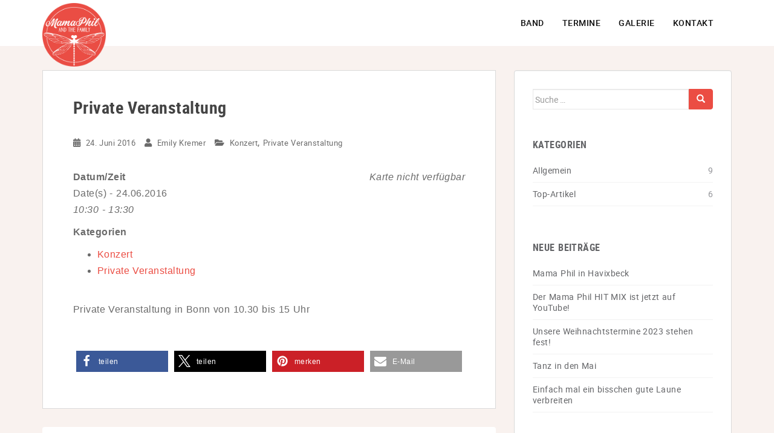

--- FILE ---
content_type: text/html; charset=UTF-8
request_url: https://mama-phil.de/events/private-veranstaltung/
body_size: 13416
content:
<!doctype html>
<!--[if !IE]>
<html class="no-js non-ie" lang="de"> <![endif]-->
<!--[if IE 7 ]>
<html class="no-js ie7" lang="de"> <![endif]-->
<!--[if IE 8 ]>
<html class="no-js ie8" lang="de"> <![endif]-->
<!--[if IE 9 ]>
<html class="no-js ie9" lang="de"> <![endif]-->
<!--[if gt IE 9]><!-->
<html class="no-js" lang="de"> <!--<![endif]-->
<head>
<meta charset="UTF-8">
<meta name="viewport" content="width=device-width, initial-scale=1">
<meta name="theme-color" content="">
<link rel="profile" href="http://gmpg.org/xfn/11">

<link rel="dns-prefetch" href="//cdn.hu-manity.co" />
		<!-- Cookie Compliance -->
		<script type="text/javascript">var huOptions = {"appID":"mama-philde-4956fa3","currentLanguage":"de","blocking":true,"globalCookie":false,"isAdmin":false,"privacyConsent":true,"forms":[],"customProviders":[],"customPatterns":[{"Pattern":"gstatic.com\/recaptcha","CookieID":"376a2cad-e4b0-be11-70f5-d546443d85a0","IsCustom":true,"CategoryID":2,"ProviderID":3,"PatternType":"script","PatternFormat":"URL"},{"Pattern":"https:\/\/www.gstatic.com\/recaptcha\/releases\/tNAc29ZZrpcOCErva2nr4BS9\/recaptcha__de.js","CookieID":"24129421-2a38-2e94-a7c5-4353db1836ad","IsCustom":true,"CategoryID":2,"ProviderID":3,"PatternType":"script","PatternFormat":"URL"},{"Pattern":"https:\/\/www.google.com\/recaptcha\/api.js","CookieID":"a99c07aa-021e-82e1-cac5-a4c24cb71708","IsCustom":true,"CategoryID":2,"ProviderID":3,"PatternType":"script","PatternFormat":"URL"},{"Pattern":"https:\/\/www.google.com\/recaptcha\/api2\/anchor","CookieID":"c87ba4ad-f7d0-a9bd-e78b-19b0ab714976","IsCustom":true,"CategoryID":2,"ProviderID":3,"PatternType":"script","PatternFormat":"URL"},{"Pattern":"gstatic.com","CookieID":"7073ddb0-0199-01f8-3675-d68ff1917f8c","IsCustom":true,"CategoryID":2,"ProviderID":3,"PatternType":"script","PatternFormat":"URL"},{"Pattern":"google.com\/recaptcha","CookieID":"6ea33935-23ac-372c-7308-647c3ad402d4","IsCustom":true,"CategoryID":2,"ProviderID":3,"PatternType":"script","PatternFormat":"URL"}]};</script>
		<script type="text/javascript" src="https://cdn.hu-manity.co/hu-banner.min.js"></script><meta name='robots' content='index, follow, max-image-preview:large, max-snippet:-1, max-video-preview:-1' />
	<style>img:is([sizes="auto" i], [sizes^="auto," i]) { contain-intrinsic-size: 3000px 1500px }</style>
	
	<!-- This site is optimized with the Yoast SEO plugin v26.7 - https://yoast.com/wordpress/plugins/seo/ -->
	<title>Private Veranstaltung - Mama Phil and the Family</title>
	<link rel="canonical" href="https://mama-phil.de/events/private-veranstaltung/" />
	<meta property="og:locale" content="de_DE" />
	<meta property="og:type" content="article" />
	<meta property="og:title" content="Private Veranstaltung - Mama Phil and the Family" />
	<meta property="og:description" content="24.06.2016 @ 10:30 - 13:30 - Private Veranstaltung in Bonn von 10.30 bis 15 Uhr" />
	<meta property="og:url" content="https://mama-phil.de/events/private-veranstaltung/" />
	<meta property="og:site_name" content="Mama Phil and the Family" />
	<meta property="article:publisher" content="https://www.facebook.com/mamaphilband/" />
	<meta property="article:modified_time" content="2016-05-30T19:41:41+00:00" />
	<meta name="twitter:card" content="summary_large_image" />
	<script type="application/ld+json" class="yoast-schema-graph">{"@context":"https://schema.org","@graph":[{"@type":"WebPage","@id":"https://mama-phil.de/events/private-veranstaltung/","url":"https://mama-phil.de/events/private-veranstaltung/","name":"Private Veranstaltung - Mama Phil and the Family","isPartOf":{"@id":"https://mama-phil.de/#website"},"datePublished":"2016-05-30T19:37:35+00:00","dateModified":"2016-05-30T19:41:41+00:00","breadcrumb":{"@id":"https://mama-phil.de/events/private-veranstaltung/#breadcrumb"},"inLanguage":"de","potentialAction":[{"@type":"ReadAction","target":["https://mama-phil.de/events/private-veranstaltung/"]}]},{"@type":"BreadcrumbList","@id":"https://mama-phil.de/events/private-veranstaltung/#breadcrumb","itemListElement":[{"@type":"ListItem","position":1,"name":"Startseite","item":"https://mama-phil.de/"},{"@type":"ListItem","position":2,"name":"Veranstaltungen","item":"https://mama-phil.de/termine/"},{"@type":"ListItem","position":3,"name":"Private Veranstaltung"}]},{"@type":"WebSite","@id":"https://mama-phil.de/#website","url":"https://mama-phil.de/","name":"Mama Phil and the Family","description":"Music","publisher":{"@id":"https://mama-phil.de/#organization"},"potentialAction":[{"@type":"SearchAction","target":{"@type":"EntryPoint","urlTemplate":"https://mama-phil.de/?s={search_term_string}"},"query-input":{"@type":"PropertyValueSpecification","valueRequired":true,"valueName":"search_term_string"}}],"inLanguage":"de"},{"@type":"Organization","@id":"https://mama-phil.de/#organization","name":"Mama Phil and the Family","url":"https://mama-phil.de/","logo":{"@type":"ImageObject","inLanguage":"de","@id":"https://mama-phil.de/#/schema/logo/image/","url":"https://mama-phil.de/wp-content/uploads/2018/06/mpatf_logo.png","contentUrl":"https://mama-phil.de/wp-content/uploads/2018/06/mpatf_logo.png","width":500,"height":500,"caption":"Mama Phil and the Family"},"image":{"@id":"https://mama-phil.de/#/schema/logo/image/"},"sameAs":["https://www.facebook.com/mamaphilband/","https://www.instagram.com/mama_phil_and_the_family/","https://www.youtube.com/channel/UCUF3tOLg6dyImDeIiK-6E6g"]}]}</script>
	<!-- / Yoast SEO plugin. -->


<link rel="alternate" type="application/rss+xml" title="Mama Phil and the Family &raquo; Feed" href="https://mama-phil.de/feed/" />
<link rel="alternate" type="application/rss+xml" title="Mama Phil and the Family &raquo; Kommentar-Feed" href="https://mama-phil.de/comments/feed/" />
<link rel="alternate" type="application/rss+xml" title="Mama Phil and the Family &raquo; Private Veranstaltung-Kommentar-Feed" href="https://mama-phil.de/events/private-veranstaltung/feed/" />
<script type="text/javascript">
/* <![CDATA[ */
window._wpemojiSettings = {"baseUrl":"https:\/\/s.w.org\/images\/core\/emoji\/15.0.3\/72x72\/","ext":".png","svgUrl":"https:\/\/s.w.org\/images\/core\/emoji\/15.0.3\/svg\/","svgExt":".svg","source":{"concatemoji":"https:\/\/mama-phil.de\/wp-includes\/js\/wp-emoji-release.min.js?ver=86ec35d61e7992c063b2ea98fc6f556b"}};
/*! This file is auto-generated */
!function(i,n){var o,s,e;function c(e){try{var t={supportTests:e,timestamp:(new Date).valueOf()};sessionStorage.setItem(o,JSON.stringify(t))}catch(e){}}function p(e,t,n){e.clearRect(0,0,e.canvas.width,e.canvas.height),e.fillText(t,0,0);var t=new Uint32Array(e.getImageData(0,0,e.canvas.width,e.canvas.height).data),r=(e.clearRect(0,0,e.canvas.width,e.canvas.height),e.fillText(n,0,0),new Uint32Array(e.getImageData(0,0,e.canvas.width,e.canvas.height).data));return t.every(function(e,t){return e===r[t]})}function u(e,t,n){switch(t){case"flag":return n(e,"\ud83c\udff3\ufe0f\u200d\u26a7\ufe0f","\ud83c\udff3\ufe0f\u200b\u26a7\ufe0f")?!1:!n(e,"\ud83c\uddfa\ud83c\uddf3","\ud83c\uddfa\u200b\ud83c\uddf3")&&!n(e,"\ud83c\udff4\udb40\udc67\udb40\udc62\udb40\udc65\udb40\udc6e\udb40\udc67\udb40\udc7f","\ud83c\udff4\u200b\udb40\udc67\u200b\udb40\udc62\u200b\udb40\udc65\u200b\udb40\udc6e\u200b\udb40\udc67\u200b\udb40\udc7f");case"emoji":return!n(e,"\ud83d\udc26\u200d\u2b1b","\ud83d\udc26\u200b\u2b1b")}return!1}function f(e,t,n){var r="undefined"!=typeof WorkerGlobalScope&&self instanceof WorkerGlobalScope?new OffscreenCanvas(300,150):i.createElement("canvas"),a=r.getContext("2d",{willReadFrequently:!0}),o=(a.textBaseline="top",a.font="600 32px Arial",{});return e.forEach(function(e){o[e]=t(a,e,n)}),o}function t(e){var t=i.createElement("script");t.src=e,t.defer=!0,i.head.appendChild(t)}"undefined"!=typeof Promise&&(o="wpEmojiSettingsSupports",s=["flag","emoji"],n.supports={everything:!0,everythingExceptFlag:!0},e=new Promise(function(e){i.addEventListener("DOMContentLoaded",e,{once:!0})}),new Promise(function(t){var n=function(){try{var e=JSON.parse(sessionStorage.getItem(o));if("object"==typeof e&&"number"==typeof e.timestamp&&(new Date).valueOf()<e.timestamp+604800&&"object"==typeof e.supportTests)return e.supportTests}catch(e){}return null}();if(!n){if("undefined"!=typeof Worker&&"undefined"!=typeof OffscreenCanvas&&"undefined"!=typeof URL&&URL.createObjectURL&&"undefined"!=typeof Blob)try{var e="postMessage("+f.toString()+"("+[JSON.stringify(s),u.toString(),p.toString()].join(",")+"));",r=new Blob([e],{type:"text/javascript"}),a=new Worker(URL.createObjectURL(r),{name:"wpTestEmojiSupports"});return void(a.onmessage=function(e){c(n=e.data),a.terminate(),t(n)})}catch(e){}c(n=f(s,u,p))}t(n)}).then(function(e){for(var t in e)n.supports[t]=e[t],n.supports.everything=n.supports.everything&&n.supports[t],"flag"!==t&&(n.supports.everythingExceptFlag=n.supports.everythingExceptFlag&&n.supports[t]);n.supports.everythingExceptFlag=n.supports.everythingExceptFlag&&!n.supports.flag,n.DOMReady=!1,n.readyCallback=function(){n.DOMReady=!0}}).then(function(){return e}).then(function(){var e;n.supports.everything||(n.readyCallback(),(e=n.source||{}).concatemoji?t(e.concatemoji):e.wpemoji&&e.twemoji&&(t(e.twemoji),t(e.wpemoji)))}))}((window,document),window._wpemojiSettings);
/* ]]> */
</script>
<style id='wp-emoji-styles-inline-css' type='text/css'>

	img.wp-smiley, img.emoji {
		display: inline !important;
		border: none !important;
		box-shadow: none !important;
		height: 1em !important;
		width: 1em !important;
		margin: 0 0.07em !important;
		vertical-align: -0.1em !important;
		background: none !important;
		padding: 0 !important;
	}
</style>
<link rel='stylesheet' id='wp-block-library-css' href='https://mama-phil.de/wp-includes/css/dist/block-library/style.min.css?ver=86ec35d61e7992c063b2ea98fc6f556b' type='text/css' media='all' />
<style id='classic-theme-styles-inline-css' type='text/css'>
/*! This file is auto-generated */
.wp-block-button__link{color:#fff;background-color:#32373c;border-radius:9999px;box-shadow:none;text-decoration:none;padding:calc(.667em + 2px) calc(1.333em + 2px);font-size:1.125em}.wp-block-file__button{background:#32373c;color:#fff;text-decoration:none}
</style>
<style id='global-styles-inline-css' type='text/css'>
:root{--wp--preset--aspect-ratio--square: 1;--wp--preset--aspect-ratio--4-3: 4/3;--wp--preset--aspect-ratio--3-4: 3/4;--wp--preset--aspect-ratio--3-2: 3/2;--wp--preset--aspect-ratio--2-3: 2/3;--wp--preset--aspect-ratio--16-9: 16/9;--wp--preset--aspect-ratio--9-16: 9/16;--wp--preset--color--black: #000000;--wp--preset--color--cyan-bluish-gray: #abb8c3;--wp--preset--color--white: #ffffff;--wp--preset--color--pale-pink: #f78da7;--wp--preset--color--vivid-red: #cf2e2e;--wp--preset--color--luminous-vivid-orange: #ff6900;--wp--preset--color--luminous-vivid-amber: #fcb900;--wp--preset--color--light-green-cyan: #7bdcb5;--wp--preset--color--vivid-green-cyan: #00d084;--wp--preset--color--pale-cyan-blue: #8ed1fc;--wp--preset--color--vivid-cyan-blue: #0693e3;--wp--preset--color--vivid-purple: #9b51e0;--wp--preset--gradient--vivid-cyan-blue-to-vivid-purple: linear-gradient(135deg,rgba(6,147,227,1) 0%,rgb(155,81,224) 100%);--wp--preset--gradient--light-green-cyan-to-vivid-green-cyan: linear-gradient(135deg,rgb(122,220,180) 0%,rgb(0,208,130) 100%);--wp--preset--gradient--luminous-vivid-amber-to-luminous-vivid-orange: linear-gradient(135deg,rgba(252,185,0,1) 0%,rgba(255,105,0,1) 100%);--wp--preset--gradient--luminous-vivid-orange-to-vivid-red: linear-gradient(135deg,rgba(255,105,0,1) 0%,rgb(207,46,46) 100%);--wp--preset--gradient--very-light-gray-to-cyan-bluish-gray: linear-gradient(135deg,rgb(238,238,238) 0%,rgb(169,184,195) 100%);--wp--preset--gradient--cool-to-warm-spectrum: linear-gradient(135deg,rgb(74,234,220) 0%,rgb(151,120,209) 20%,rgb(207,42,186) 40%,rgb(238,44,130) 60%,rgb(251,105,98) 80%,rgb(254,248,76) 100%);--wp--preset--gradient--blush-light-purple: linear-gradient(135deg,rgb(255,206,236) 0%,rgb(152,150,240) 100%);--wp--preset--gradient--blush-bordeaux: linear-gradient(135deg,rgb(254,205,165) 0%,rgb(254,45,45) 50%,rgb(107,0,62) 100%);--wp--preset--gradient--luminous-dusk: linear-gradient(135deg,rgb(255,203,112) 0%,rgb(199,81,192) 50%,rgb(65,88,208) 100%);--wp--preset--gradient--pale-ocean: linear-gradient(135deg,rgb(255,245,203) 0%,rgb(182,227,212) 50%,rgb(51,167,181) 100%);--wp--preset--gradient--electric-grass: linear-gradient(135deg,rgb(202,248,128) 0%,rgb(113,206,126) 100%);--wp--preset--gradient--midnight: linear-gradient(135deg,rgb(2,3,129) 0%,rgb(40,116,252) 100%);--wp--preset--font-size--small: 13px;--wp--preset--font-size--medium: 20px;--wp--preset--font-size--large: 36px;--wp--preset--font-size--x-large: 42px;--wp--preset--spacing--20: 0.44rem;--wp--preset--spacing--30: 0.67rem;--wp--preset--spacing--40: 1rem;--wp--preset--spacing--50: 1.5rem;--wp--preset--spacing--60: 2.25rem;--wp--preset--spacing--70: 3.38rem;--wp--preset--spacing--80: 5.06rem;--wp--preset--shadow--natural: 6px 6px 9px rgba(0, 0, 0, 0.2);--wp--preset--shadow--deep: 12px 12px 50px rgba(0, 0, 0, 0.4);--wp--preset--shadow--sharp: 6px 6px 0px rgba(0, 0, 0, 0.2);--wp--preset--shadow--outlined: 6px 6px 0px -3px rgba(255, 255, 255, 1), 6px 6px rgba(0, 0, 0, 1);--wp--preset--shadow--crisp: 6px 6px 0px rgba(0, 0, 0, 1);}:where(.is-layout-flex){gap: 0.5em;}:where(.is-layout-grid){gap: 0.5em;}body .is-layout-flex{display: flex;}.is-layout-flex{flex-wrap: wrap;align-items: center;}.is-layout-flex > :is(*, div){margin: 0;}body .is-layout-grid{display: grid;}.is-layout-grid > :is(*, div){margin: 0;}:where(.wp-block-columns.is-layout-flex){gap: 2em;}:where(.wp-block-columns.is-layout-grid){gap: 2em;}:where(.wp-block-post-template.is-layout-flex){gap: 1.25em;}:where(.wp-block-post-template.is-layout-grid){gap: 1.25em;}.has-black-color{color: var(--wp--preset--color--black) !important;}.has-cyan-bluish-gray-color{color: var(--wp--preset--color--cyan-bluish-gray) !important;}.has-white-color{color: var(--wp--preset--color--white) !important;}.has-pale-pink-color{color: var(--wp--preset--color--pale-pink) !important;}.has-vivid-red-color{color: var(--wp--preset--color--vivid-red) !important;}.has-luminous-vivid-orange-color{color: var(--wp--preset--color--luminous-vivid-orange) !important;}.has-luminous-vivid-amber-color{color: var(--wp--preset--color--luminous-vivid-amber) !important;}.has-light-green-cyan-color{color: var(--wp--preset--color--light-green-cyan) !important;}.has-vivid-green-cyan-color{color: var(--wp--preset--color--vivid-green-cyan) !important;}.has-pale-cyan-blue-color{color: var(--wp--preset--color--pale-cyan-blue) !important;}.has-vivid-cyan-blue-color{color: var(--wp--preset--color--vivid-cyan-blue) !important;}.has-vivid-purple-color{color: var(--wp--preset--color--vivid-purple) !important;}.has-black-background-color{background-color: var(--wp--preset--color--black) !important;}.has-cyan-bluish-gray-background-color{background-color: var(--wp--preset--color--cyan-bluish-gray) !important;}.has-white-background-color{background-color: var(--wp--preset--color--white) !important;}.has-pale-pink-background-color{background-color: var(--wp--preset--color--pale-pink) !important;}.has-vivid-red-background-color{background-color: var(--wp--preset--color--vivid-red) !important;}.has-luminous-vivid-orange-background-color{background-color: var(--wp--preset--color--luminous-vivid-orange) !important;}.has-luminous-vivid-amber-background-color{background-color: var(--wp--preset--color--luminous-vivid-amber) !important;}.has-light-green-cyan-background-color{background-color: var(--wp--preset--color--light-green-cyan) !important;}.has-vivid-green-cyan-background-color{background-color: var(--wp--preset--color--vivid-green-cyan) !important;}.has-pale-cyan-blue-background-color{background-color: var(--wp--preset--color--pale-cyan-blue) !important;}.has-vivid-cyan-blue-background-color{background-color: var(--wp--preset--color--vivid-cyan-blue) !important;}.has-vivid-purple-background-color{background-color: var(--wp--preset--color--vivid-purple) !important;}.has-black-border-color{border-color: var(--wp--preset--color--black) !important;}.has-cyan-bluish-gray-border-color{border-color: var(--wp--preset--color--cyan-bluish-gray) !important;}.has-white-border-color{border-color: var(--wp--preset--color--white) !important;}.has-pale-pink-border-color{border-color: var(--wp--preset--color--pale-pink) !important;}.has-vivid-red-border-color{border-color: var(--wp--preset--color--vivid-red) !important;}.has-luminous-vivid-orange-border-color{border-color: var(--wp--preset--color--luminous-vivid-orange) !important;}.has-luminous-vivid-amber-border-color{border-color: var(--wp--preset--color--luminous-vivid-amber) !important;}.has-light-green-cyan-border-color{border-color: var(--wp--preset--color--light-green-cyan) !important;}.has-vivid-green-cyan-border-color{border-color: var(--wp--preset--color--vivid-green-cyan) !important;}.has-pale-cyan-blue-border-color{border-color: var(--wp--preset--color--pale-cyan-blue) !important;}.has-vivid-cyan-blue-border-color{border-color: var(--wp--preset--color--vivid-cyan-blue) !important;}.has-vivid-purple-border-color{border-color: var(--wp--preset--color--vivid-purple) !important;}.has-vivid-cyan-blue-to-vivid-purple-gradient-background{background: var(--wp--preset--gradient--vivid-cyan-blue-to-vivid-purple) !important;}.has-light-green-cyan-to-vivid-green-cyan-gradient-background{background: var(--wp--preset--gradient--light-green-cyan-to-vivid-green-cyan) !important;}.has-luminous-vivid-amber-to-luminous-vivid-orange-gradient-background{background: var(--wp--preset--gradient--luminous-vivid-amber-to-luminous-vivid-orange) !important;}.has-luminous-vivid-orange-to-vivid-red-gradient-background{background: var(--wp--preset--gradient--luminous-vivid-orange-to-vivid-red) !important;}.has-very-light-gray-to-cyan-bluish-gray-gradient-background{background: var(--wp--preset--gradient--very-light-gray-to-cyan-bluish-gray) !important;}.has-cool-to-warm-spectrum-gradient-background{background: var(--wp--preset--gradient--cool-to-warm-spectrum) !important;}.has-blush-light-purple-gradient-background{background: var(--wp--preset--gradient--blush-light-purple) !important;}.has-blush-bordeaux-gradient-background{background: var(--wp--preset--gradient--blush-bordeaux) !important;}.has-luminous-dusk-gradient-background{background: var(--wp--preset--gradient--luminous-dusk) !important;}.has-pale-ocean-gradient-background{background: var(--wp--preset--gradient--pale-ocean) !important;}.has-electric-grass-gradient-background{background: var(--wp--preset--gradient--electric-grass) !important;}.has-midnight-gradient-background{background: var(--wp--preset--gradient--midnight) !important;}.has-small-font-size{font-size: var(--wp--preset--font-size--small) !important;}.has-medium-font-size{font-size: var(--wp--preset--font-size--medium) !important;}.has-large-font-size{font-size: var(--wp--preset--font-size--large) !important;}.has-x-large-font-size{font-size: var(--wp--preset--font-size--x-large) !important;}
:where(.wp-block-post-template.is-layout-flex){gap: 1.25em;}:where(.wp-block-post-template.is-layout-grid){gap: 1.25em;}
:where(.wp-block-columns.is-layout-flex){gap: 2em;}:where(.wp-block-columns.is-layout-grid){gap: 2em;}
:root :where(.wp-block-pullquote){font-size: 1.5em;line-height: 1.6;}
</style>
<link rel='stylesheet' id='contact-form-7-css' href='https://mama-phil.de/wp-content/plugins/contact-form-7/includes/css/styles.css?ver=6.1.4' type='text/css' media='all' />
<link rel='stylesheet' id='responsive-lightbox-swipebox-css' href='https://mama-phil.de/wp-content/plugins/responsive-lightbox/assets/swipebox/swipebox.min.css?ver=1.5.2' type='text/css' media='all' />
<link rel='stylesheet' id='eeb-css-frontend-css' href='https://mama-phil.de/wp-content/plugins/email-encoder-bundle/assets/css/style.css?ver=54d4eedc552c499c4a8d6b89c23d3df1' type='text/css' media='all' />
<link rel='stylesheet' id='dashicons-css' href='https://mama-phil.de/wp-includes/css/dashicons.min.css?ver=86ec35d61e7992c063b2ea98fc6f556b' type='text/css' media='all' />
<link rel='stylesheet' id='fa-icons-css' href='https://mama-phil.de/wp-content/themes/la-emily/css/all.min.css?ver=5.4.1.' type='text/css' media='all' />
<link rel='stylesheet' id='sparkling-bootstrap-css' href='https://mama-phil.de/wp-content/themes/sparkling/assets/css/bootstrap.min.css?ver=86ec35d61e7992c063b2ea98fc6f556b' type='text/css' media='all' />
<link rel='stylesheet' id='sparkling-icons-css' href='https://mama-phil.de/wp-content/themes/sparkling/assets/css/fontawesome-all.min.css?ver=5.1.1.' type='text/css' media='all' />
<link rel='stylesheet' id='sparkling-style-css' href='https://mama-phil.de/wp-content/themes/la-emily/style.css?ver=2.4.2' type='text/css' media='all' />
<script type="text/javascript" src="https://mama-phil.de/wp-includes/js/jquery/jquery.min.js?ver=3.7.1" id="jquery-core-js"></script>
<script type="text/javascript" src="https://mama-phil.de/wp-includes/js/jquery/jquery-migrate.min.js?ver=3.4.1" id="jquery-migrate-js"></script>
<script type="text/javascript" id="events-manager-js-extra">
/* <![CDATA[ */
var EM = {"ajaxurl":"https:\/\/mama-phil.de\/wp-admin\/admin-ajax.php","locationajaxurl":"https:\/\/mama-phil.de\/wp-admin\/admin-ajax.php?action=locations_search","firstDay":"1","locale":"de","dateFormat":"yy-mm-dd","ui_css":"https:\/\/mama-phil.de\/wp-content\/plugins\/events-manager\/includes\/css\/jquery-ui\/build.min.css","show24hours":"1","is_ssl":"1","autocomplete_limit":"10","calendar":{"breakpoints":{"small":560,"medium":908,"large":false},"month_format":"M Y"},"phone":"","datepicker":{"format":"d.m.Y","locale":"de"},"search":{"breakpoints":{"small":650,"medium":850,"full":false}},"url":"https:\/\/mama-phil.de\/wp-content\/plugins\/events-manager","assets":{"input.em-uploader":{"js":{"em-uploader":{"url":"https:\/\/mama-phil.de\/wp-content\/plugins\/events-manager\/includes\/js\/em-uploader.js?v=7.2.3.1","event":"em_uploader_ready"}}},".em-event-editor":{"js":{"event-editor":{"url":"https:\/\/mama-phil.de\/wp-content\/plugins\/events-manager\/includes\/js\/events-manager-event-editor.js?v=7.2.3.1","event":"em_event_editor_ready"}},"css":{"event-editor":"https:\/\/mama-phil.de\/wp-content\/plugins\/events-manager\/includes\/css\/events-manager-event-editor.min.css?v=7.2.3.1"}},".em-recurrence-sets, .em-timezone":{"js":{"luxon":{"url":"luxon\/luxon.js?v=7.2.3.1","event":"em_luxon_ready"}}},".em-booking-form, #em-booking-form, .em-booking-recurring, .em-event-booking-form":{"js":{"em-bookings":{"url":"https:\/\/mama-phil.de\/wp-content\/plugins\/events-manager\/includes\/js\/bookingsform.js?v=7.2.3.1","event":"em_booking_form_js_loaded"}}},"#em-opt-archetypes":{"js":{"archetypes":"https:\/\/mama-phil.de\/wp-content\/plugins\/events-manager\/includes\/js\/admin-archetype-editor.js?v=7.2.3.1","archetypes_ms":"https:\/\/mama-phil.de\/wp-content\/plugins\/events-manager\/includes\/js\/admin-archetypes.js?v=7.2.3.1","qs":"qs\/qs.js?v=7.2.3.1"}}},"cached":"1","google_maps_api":"AIzaSyCyzk_jjBXP6sVDsfaUxeRu6c_xEtWgbAE","txt_search":"Suche","txt_searching":"Suche...","txt_loading":"Wird geladen\u00a0\u2026"};
/* ]]> */
</script>
<script type="text/javascript" src="https://mama-phil.de/wp-content/plugins/events-manager/includes/js/events-manager.js?ver=7.2.3.1" id="events-manager-js"></script>
<script type="text/javascript" src="https://mama-phil.de/wp-content/plugins/events-manager/includes/external/flatpickr/l10n/de.js?ver=7.2.3.1" id="em-flatpickr-localization-js"></script>
<script type="text/javascript" src="https://mama-phil.de/wp-content/plugins/responsive-lightbox/assets/infinitescroll/infinite-scroll.pkgd.min.js?ver=4.0.1" id="responsive-lightbox-infinite-scroll-js"></script>
<script type="text/javascript" src="https://mama-phil.de/wp-content/plugins/email-encoder-bundle/assets/js/custom.js?ver=2c542c9989f589cd5318f5cef6a9ecd7" id="eeb-js-frontend-js"></script>
<script type="text/javascript" src="https://mama-phil.de/wp-content/themes/sparkling/assets/js/vendor/bootstrap.min.js?ver=86ec35d61e7992c063b2ea98fc6f556b" id="sparkling-bootstrapjs-js"></script>
<script type="text/javascript" src="https://mama-phil.de/wp-content/themes/sparkling/assets/js/functions.js?ver=20180503" id="sparkling-functions-js"></script>
<link rel="https://api.w.org/" href="https://mama-phil.de/wp-json/" /><link rel='shortlink' href='https://mama-phil.de/?p=211' />
<link rel="alternate" title="oEmbed (JSON)" type="application/json+oembed" href="https://mama-phil.de/wp-json/oembed/1.0/embed?url=https%3A%2F%2Fmama-phil.de%2Fevents%2Fprivate-veranstaltung%2F" />
<link rel="alternate" title="oEmbed (XML)" type="text/xml+oembed" href="https://mama-phil.de/wp-json/oembed/1.0/embed?url=https%3A%2F%2Fmama-phil.de%2Fevents%2Fprivate-veranstaltung%2F&#038;format=xml" />


<!-- WP Links CSS-->
<style type="text/css">
.wp-links-icon { background:url("https://mama-phil.de/wp-content/plugins/wp-links/icons/external-link-grey-dark03.png") no-repeat 100% 50%; padding-right:15px; margin-right: 2px;};
</style>

<style type="text/css">.entry-content {font-family: Helvetica Neue,Helvetica,Arial,sans-serif;}.entry-content {font-size:16px}</style><style type="text/css">.recentcomments a{display:inline !important;padding:0 !important;margin:0 !important;}</style>		<style type="text/css">
				.navbar > .container .navbar-brand {
			color: #dadada;
		}
		</style>
	<link rel="icon" href="https://mama-phil.de/wp-content/uploads/2018/06/cropped-favicon-2-32x32.png" sizes="32x32" />
<link rel="icon" href="https://mama-phil.de/wp-content/uploads/2018/06/cropped-favicon-2-192x192.png" sizes="192x192" />
<link rel="apple-touch-icon" href="https://mama-phil.de/wp-content/uploads/2018/06/cropped-favicon-2-180x180.png" />
<meta name="msapplication-TileImage" content="https://mama-phil.de/wp-content/uploads/2018/06/cropped-favicon-2-270x270.png" />

</head>

<body class="event-template-default single single-event postid-211 wp-custom-logo cookies-not-set eventseite">
<a class="sr-only sr-only-focusable" href="#content">Skip to main content</a>
<div id="page" class="hfeed site">

	<header id="masthead" class="site-header" role="banner">
		<nav class="navbar navbar-default " role="navigation">
			<div class="container">
				<div class="row">
					<div class="site-navigation-inner col-sm-12">
						<div class="navbar-header">
							<button type="button" class="btn navbar-toggle" data-toggle="collapse" data-target=".navbar-ex1-collapse">
								<span class="sr-only">Toggle navigation</span>
								<span class="icon-bar"></span>
								<span class="icon-bar"></span>
								<span class="icon-bar"></span>
							</button>
	
							<div id="logo">
								<a href="https://mama-phil.de/" class="custom-logo-link" rel="home"><img width="500" height="500" src="https://mama-phil.de/wp-content/uploads/2018/06/mpatf_logo.png" class="custom-logo" alt="Mama Phil and the Family" decoding="async" srcset="https://mama-phil.de/wp-content/uploads/2018/06/mpatf_logo.png 500w, https://mama-phil.de/wp-content/uploads/2018/06/mpatf_logo-150x150.png 150w, https://mama-phil.de/wp-content/uploads/2018/06/mpatf_logo-300x300.png 300w, https://mama-phil.de/wp-content/uploads/2018/06/mpatf_logo-60x60.png 60w" sizes="(max-width: 500px) 100vw, 500px" /></a>							</div>
							<!-- end of #logo -->
						</div>
						<div class="collapse navbar-collapse navbar-ex1-collapse"><ul id="menu-hauptnavigation" class="nav navbar-nav"><li id="menu-item-14" class="menu-item menu-item-type-post_type menu-item-object-page menu-item-has-children menu-item-14 dropdown"><a href="https://mama-phil.de/band/">Band</a><span class="caret sparkling-dropdown"></span>
<ul role="menu" class=" dropdown-menu">
	<li id="menu-item-46" class="menu-item menu-item-type-post_type menu-item-object-page menu-item-46"><a href="https://mama-phil.de/band/emily-kremer/">Gesang</a></li>
	<li id="menu-item-58" class="menu-item menu-item-type-post_type menu-item-object-page menu-item-58"><a href="https://mama-phil.de/band/marius-miebach/">Gitarre</a></li>
	<li id="menu-item-337" class="menu-item menu-item-type-post_type menu-item-object-page menu-item-337"><a href="https://mama-phil.de/band/max-theile/">Bass</a></li>
	<li id="menu-item-338" class="menu-item menu-item-type-post_type menu-item-object-page menu-item-338"><a href="https://mama-phil.de/band/philip-ley/">Saxophon</a></li>
	<li id="menu-item-346" class="menu-item menu-item-type-post_type menu-item-object-page menu-item-346"><a href="https://mama-phil.de/band/felix-miebach/">Schlagzeug</a></li>
</ul>
</li>
<li id="menu-item-119" class="menu-item menu-item-type-post_type menu-item-object-page menu-item-119"><a href="https://mama-phil.de/termine/">Termine</a></li>
<li id="menu-item-15" class="menu-item menu-item-type-post_type menu-item-object-page menu-item-15"><a href="https://mama-phil.de/galerie/">Galerie</a></li>
<li id="menu-item-27" class="menu-item menu-item-type-post_type menu-item-object-page menu-item-27"><a href="https://mama-phil.de/kontakt/">Kontakt</a></li>
</ul></div>					</div>
				</div>
			</div>
		</nav>
		<!-- .site-navigation -->
	</header>
	<!-- #masthead -->

	<div id="content" class="site-content">

		<div class="top-section">
								</div>

		<div class="container main-content-area">
						<div class="row side-pull-left">
				<div class="main-content-inner col-sm-12 col-md-8">

	<div id="primary" class="content-area">
		<main id="main" class="site-main" role="main">

		<article id="post-211" class="post-211 event type-event status-publish hentry event-tags-bonn event-tags-hochzeit event-categories-konzert event-categories-private-veranstaltung">
		<div class="post-inner-content">
		<header class="entry-header page-header">

			<h1 class="entry-title ">Private Veranstaltung</h1>

			<div class="entry-meta">
				<span class="posted-on"><i class="fa fa-calendar-alt"></i> <a href="https://mama-phil.de/events/private-veranstaltung/" rel="bookmark"><time class="entry-date published" datetime="2016-06-24T10:30:00+02:00">24. Juni 2016</time><time class="updated" datetime="2016-05-30T21:41:41+02:00">30. Mai 2016</time></a></span><span class="byline"> <i class="fa fa-user"></i> <span class="author vcard"><a class="url fn n" href="https://mama-phil.de/author/emily_k/">Emily Kremer</a></span></span>
								<span class="cat-links"><i class="fa fa-folder-open"></i>
				 <a href="https://mama-phil.de/events/categories/konzert/" title="Alle Beiträge in Konzert anzeigen" rel="category tag">Konzert</a>, <a href="https://mama-phil.de/events/categories/private-veranstaltung/" title="Alle Beiträge in Private Veranstaltung anzeigen" rel="category tag">Private Veranstaltung</a>				</span>
								
			</div><!-- .entry-meta -->
		</header><!-- .entry-header -->

		<div class="entry-content">
			<div class="em em-view-container" id="em-view-6" data-view="event">
	<div class="em-item em-item-single em-event em-event-single em-event-3 " id="em-event-6" data-view-id="6">
		<div style="float:right; margin:0px 0px 15px 15px;"><i>Karte nicht verfügbar</i></div>
<p>
	<strong>Datum/Zeit</strong><br/>
	Date(s) - 24.06.2016<br /><i>10:30 - 13:30</i>
</p>

<p>
	<strong>Kategorien</strong>
		<ul class="event-categories">
					<li><a href="https://mama-phil.de/events/categories/konzert/">Konzert</a></li>
					<li><a href="https://mama-phil.de/events/categories/private-veranstaltung/">Private Veranstaltung</a></li>
			</ul>
	
</p>
<br style="clear:both" />
<p>Private Veranstaltung in Bonn von 10.30 bis 15 Uhr</p>
<p><div class="shariff shariff-align-flex-start shariff-widget-align-flex-start shariff-buttonstretch" data-services="facebook%7Cpinterest" data-url="https%3A%2F%2Fmama-phil.de%2Fevents%2Fprivate-veranstaltung%2F" data-timestamp="1464644501" data-backendurl="https://mama-phil.de/wp-json/shariff/v1/share_counts?"><ul class="shariff-buttons theme-default orientation-horizontal buttonsize-medium"><li class="shariff-button facebook shariff-nocustomcolor" style="background-color:#4273c8"><a href="https://www.facebook.com/sharer/sharer.php?u=https%3A%2F%2Fmama-phil.de%2Fevents%2Fprivate-veranstaltung%2F" title="Bei Facebook teilen" aria-label="Bei Facebook teilen" role="button" rel="nofollow" class="shariff-link" style="; background-color:#3b5998; color:#fff" target="_blank"><span class="shariff-icon" style=""><svg width="32px" height="20px" xmlns="http://www.w3.org/2000/svg" viewBox="0 0 18 32"><path fill="#3b5998" d="M17.1 0.2v4.7h-2.8q-1.5 0-2.1 0.6t-0.5 1.9v3.4h5.2l-0.7 5.3h-4.5v13.6h-5.5v-13.6h-4.5v-5.3h4.5v-3.9q0-3.3 1.9-5.2t5-1.8q2.6 0 4.1 0.2z"/></svg></span><span class="shariff-text">teilen</span>&nbsp;</a></li><li class="shariff-button twitter shariff-nocustomcolor" style="background-color:#595959"><a href="https://twitter.com/share?url=https%3A%2F%2Fmama-phil.de%2Fevents%2Fprivate-veranstaltung%2F&text=Private%20Veranstaltung" title="Bei X teilen" aria-label="Bei X teilen" role="button" rel="noopener nofollow" class="shariff-link" style="; background-color:#000; color:#fff" target="_blank"><span class="shariff-icon" style=""><svg width="32px" height="20px" xmlns="http://www.w3.org/2000/svg" viewBox="0 0 24 24"><path fill="#000" d="M14.258 10.152L23.176 0h-2.113l-7.747 8.813L7.133 0H0l9.352 13.328L0 23.973h2.113l8.176-9.309 6.531 9.309h7.133zm-2.895 3.293l-.949-1.328L2.875 1.56h3.246l6.086 8.523.945 1.328 7.91 11.078h-3.246zm0 0"/></svg></span><span class="shariff-text">teilen</span>&nbsp;</a></li><li class="shariff-button pinterest shariff-nocustomcolor" style="background-color:#e70f18"><a href="https://www.pinterest.com/pin/create/link/?url=https%3A%2F%2Fmama-phil.de%2Fevents%2Fprivate-veranstaltung%2F&media=https%3A%2F%2Fmama-phil.de%2Fwp-content%2Fplugins%2Fshariff%2Fimages%2FdefaultHint.png&description=Private%20Veranstaltung" title="Bei Pinterest pinnen" aria-label="Bei Pinterest pinnen" role="button" rel="noopener nofollow" class="shariff-link" style="; background-color:#cb2027; color:#fff" target="_blank"><span class="shariff-icon" style=""><svg width="32px" height="20px" xmlns="http://www.w3.org/2000/svg" viewBox="0 0 27 32"><path fill="#cb2027" d="M27.4 16q0 3.7-1.8 6.9t-5 5-6.9 1.9q-2 0-3.9-0.6 1.1-1.7 1.4-2.9 0.2-0.6 1-3.8 0.4 0.7 1.3 1.2t2 0.5q2.1 0 3.8-1.2t2.7-3.4 0.9-4.8q0-2-1.1-3.8t-3.1-2.9-4.5-1.2q-1.9 0-3.5 0.5t-2.8 1.4-2 2-1.2 2.3-0.4 2.4q0 1.9 0.7 3.3t2.1 2q0.5 0.2 0.7-0.4 0-0.1 0.1-0.5t0.2-0.5q0.1-0.4-0.2-0.8-0.9-1.1-0.9-2.7 0-2.7 1.9-4.6t4.9-2q2.7 0 4.2 1.5t1.5 3.8q0 3-1.2 5.2t-3.1 2.1q-1.1 0-1.7-0.8t-0.4-1.9q0.1-0.6 0.5-1.7t0.5-1.8 0.2-1.4q0-0.9-0.5-1.5t-1.4-0.6q-1.1 0-1.9 1t-0.8 2.6q0 1.3 0.4 2.2l-1.8 7.5q-0.3 1.2-0.2 3.2-3.7-1.6-6-5t-2.3-7.6q0-3.7 1.9-6.9t5-5 6.9-1.9 6.9 1.9 5 5 1.8 6.9z"/></svg></span><span class="shariff-text">merken</span>&nbsp;</a></li><li class="shariff-button mailto shariff-nocustomcolor" style="background-color:#a8a8a8"><a href="javascript:;" data-enc-email="?obql=uggcf%3N%2S%2Sznzn-cuvy.qr%2Sriragf%2Scevingr-irenafgnyghat%2S&fhowrpg=Cevingr%20Irenafgnyghat" title="Per E-Mail versenden" aria-label="Per E-Mail versenden" role="button" rel="noopener nofollow" class="shariff-link" style="; background-color:#999; color:#fff" data-wpel-link="ignore"><span class="shariff-icon" style=""><svg width="32px" height="20px" xmlns="http://www.w3.org/2000/svg" viewBox="0 0 32 32"><path fill="#999" d="M32 12.7v14.2q0 1.2-0.8 2t-2 0.9h-26.3q-1.2 0-2-0.9t-0.8-2v-14.2q0.8 0.9 1.8 1.6 6.5 4.4 8.9 6.1 1 0.8 1.6 1.2t1.7 0.9 2 0.4h0.1q0.9 0 2-0.4t1.7-0.9 1.6-1.2q3-2.2 8.9-6.1 1-0.7 1.8-1.6zM32 7.4q0 1.4-0.9 2.7t-2.2 2.2q-6.7 4.7-8.4 5.8-0.2 0.1-0.7 0.5t-1 0.7-0.9 0.6-1.1 0.5-0.9 0.2h-0.1q-0.4 0-0.9-0.2t-1.1-0.5-0.9-0.6-1-0.7-0.7-0.5q-1.6-1.1-4.7-3.2t-3.6-2.6q-1.1-0.7-2.1-2t-1-2.5q0-1.4 0.7-2.3t2.1-0.9h26.3q1.2 0 2 0.8t0.9 2z"/></svg></span><span class="shariff-text">E-Mail</span>&nbsp;</a></li></ul></div></p>

	</div>
</div>
						</div><!-- .entry-content -->

		<footer class="entry-meta">

			
		</footer><!-- .entry-meta -->
	</div>

	
</article><!-- #post-## -->

<div id="comments" class="comments-area">

		<div id="respond" class="comment-respond">
		<h3 id="reply-title" class="comment-reply-title">Schreibe einen Kommentar <small><a rel="nofollow" id="cancel-comment-reply-link" href="/events/private-veranstaltung/#respond" style="display:none;">Antwort abbrechen</a></small></h3><form action="https://mama-phil.de/wp-comments-post.php" method="post" id="commentform" class="comment-form" novalidate><p class="comment-notes"><span id="email-notes">Deine E-Mail-Adresse wird nicht veröffentlicht.</span> <span class="required-field-message">Erforderliche Felder sind mit <span class="required">*</span> markiert</span></p><p class="comment-form-comment"><label for="comment">Kommentar <span class="required">*</span></label> <textarea autocomplete="new-password"  id="c22e70b24b"  name="c22e70b24b"   cols="45" rows="8" maxlength="65525" required></textarea><textarea id="comment" aria-label="hp-comment" aria-hidden="true" name="comment" autocomplete="new-password" style="padding:0 !important;clip:rect(1px, 1px, 1px, 1px) !important;position:absolute !important;white-space:nowrap !important;height:1px !important;width:1px !important;overflow:hidden !important;" tabindex="-1"></textarea><script data-noptimize>document.getElementById("comment").setAttribute( "id", "a52aba95a170f53197fb90527bdf9ce7" );document.getElementById("c22e70b24b").setAttribute( "id", "comment" );</script></p><p class="comment-form-author"><label for="author">Name <span class="required">*</span></label> <input id="author" name="author" type="text" value="" size="30" maxlength="245" autocomplete="name" required /></p>
<p class="comment-form-email"><label for="email">E-Mail-Adresse <span class="required">*</span></label> <input id="email" name="email" type="email" value="" size="30" maxlength="100" aria-describedby="email-notes" autocomplete="email" required /></p>
<p class="comment-form-url"><label for="url">Website</label> <input id="url" name="url" type="url" value="" size="30" maxlength="200" autocomplete="url" /></p>
<p class="comment-form-cookies-consent"><input id="wp-comment-cookies-consent" name="wp-comment-cookies-consent" type="checkbox" value="yes" /> <label for="wp-comment-cookies-consent">Meinen Namen, meine E-Mail-Adresse und meine Website in diesem Browser für die nächste Kommentierung speichern.</label></p>
<p class="form-submit"><input name="submit" type="submit" id="submit" class="submit" value="Kommentar abschicken" /> <input type='hidden' name='comment_post_ID' value='211' id='comment_post_ID' />
<input type='hidden' name='comment_parent' id='comment_parent' value='0' />
</p>
			<script>
			if ( typeof huOptions !== 'undefined' ) {
				var huFormData = {"source":"wordpress","id":"wp_comment_form","title":"Comment Form","fields":{"subject":{"email":"email","first_name":"author"},"preferences":{"privacy":"wp-comment-cookies-consent"}}};
				var huFormNode = document.querySelector( '[id="commentform"]' );

				huFormData['node'] = huFormNode;
				huOptions['forms'].push( huFormData );
			}
			</script></form>	</div><!-- #respond -->
	
</div><!-- #comments -->

	<nav class="navigation post-navigation" aria-label="Beiträge">
		<h2 class="screen-reader-text">Beitragsnavigation</h2>
		<div class="nav-links"><div class="nav-previous"><a href="https://mama-phil.de/events/test-konzert/" rel="prev"><i class="fa fa-chevron-left"></i> <span class="post-title">Test Konzert</span></a></div><div class="nav-next"><a href="https://mama-phil.de/events/la-emily-konzert/" rel="next"><span class="post-title">La Emily Konzert <i class="fa fa-chevron-right"></i></span></a></div></div>
	</nav>
		</main><!-- #main -->
	</div><!-- #primary -->

</div><!-- close .main-content-inner -->
<div id="secondary" class="widget-area col-sm-12 col-md-4" role="complementary">
	<div class="well">
				<aside id="search-2" class="widget widget_search">
<form role="search" method="get" class="form-search" action="https://mama-phil.de/">
  <div class="input-group">
	  <label class="screen-reader-text" for="s">Suche nach:</label>
	<input type="text" class="form-control search-query" placeholder="Suche &hellip;" value="" name="s" title="Suche nach:" />
	<span class="input-group-btn">
	  <button type="submit" class="btn btn-default" name="submit" id="searchsubmit" value="Suchen"><span class="glyphicon glyphicon-search"></span></button>
	</span>
  </div>
</form>
</aside><aside id="sparkling-cats-2" class="widget sparkling-cats"><h3 class="widget-title">Kategorien</h3>

	<div class="cats-widget">

		<ul>
			<li class="cat-item cat-item-1"><a href="https://mama-phil.de/category/allgemein/">Allgemein</a> <span>9</span>
</li>
	<li class="cat-item cat-item-5"><a href="https://mama-phil.de/category/top-artikel/">Top-Artikel</a> <span>6</span>
</li>
		</ul>

	</div><!-- end widget content -->

		</aside>
		<aside id="recent-posts-2" class="widget widget_recent_entries">
		<h3 class="widget-title">Neue Beiträge</h3>
		<ul>
											<li>
					<a href="https://mama-phil.de/2024/12/02/mama-phil-in-havixbeck/">Mama Phil in Havixbeck</a>
									</li>
											<li>
					<a href="https://mama-phil.de/2024/08/15/der-mama-phil-hit-mix-ist-jetzt-auf-youtube/">Der Mama Phil HIT MIX ist jetzt auf YouTube!</a>
									</li>
											<li>
					<a href="https://mama-phil.de/2023/11/03/unsere-weihnachtstermine/">Unsere Weihnachtstermine 2023 stehen fest!</a>
									</li>
											<li>
					<a href="https://mama-phil.de/2022/05/12/tanz-in-den-mai/">Tanz in den Mai</a>
									</li>
											<li>
					<a href="https://mama-phil.de/2022/04/13/631/">Einfach mal ein bisschen gute Laune verbreiten</a>
									</li>
					</ul>

		</aside><aside id="recent-comments-2" class="widget widget_recent_comments"><h3 class="widget-title">Neue Kommentare</h3><ul id="recentcomments"><li class="recentcomments"><span class="comment-author-link"><a href="https://mama-phil.de" class="url" rel="ugc">Emily Kremer</a></span> bei <a href="https://mama-phil.de/2022/04/13/mama-and-the-family-phil-ist-ging-und-consti-kam/#comment-1362">Mama &#8230; and the Family &#8211; Phil ging und Consti kam</a></li><li class="recentcomments"><span class="comment-author-link">AndreC Bolga</span> bei <a href="https://mama-phil.de/2022/04/13/mama-and-the-family-phil-ist-ging-und-consti-kam/#comment-1361">Mama &#8230; and the Family &#8211; Phil ging und Consti kam</a></li></ul></aside>	</div>
</div><!-- #secondary -->
		</div><!-- close .row -->
	</div><!-- close .container -->
</div><!-- close .site-content -->

	<div id="footer-area">
		<div class="container footer-inner">
			<div class="row">
				
	
	<div class="footer-widget-area">
				<div class="col-sm-4 footer-widget" role="complementary">
			<div id="sparkling-social-2" class="widget sparkling-social"><h3 class="widgettitle">Folge uns</h3>
		<!-- social icons -->
		<div class="social-icons sticky-sidebar-social">

			<nav id="menu-social" class="social-icons"><ul id="menu-social-items" class="social-menu"><li id="menu-item-7" class="menu-item menu-item-type-custom menu-item-object-custom menu-item-7"><a target="_blank" href="https://www.facebook.com/mamaphilband"><i class="social_icon"><span>Folge uns auf Facebook</span></i></a></li>
<li id="menu-item-8" class="menu-item menu-item-type-custom menu-item-object-custom menu-item-8"><a target="_blank" href="https://www.youtube.com/channel/UCUF3tOLg6dyImDeIiK-6E6g"><i class="social_icon"><span>Abonniere unseren Youtube-Kanal</span></i></a></li>
<li id="menu-item-29" class="menu-item menu-item-type-custom menu-item-object-custom menu-item-29"><a target="_blank" href="https://www.instagram.com/mama_phil_and_the_family/"><i class="social_icon"><span>Folge uns auf Instagram</span></i></a></li>
</ul></nav>
		</div><!-- end social icons -->
		</div><div id="nav_menu-2" class="widget widget_nav_menu"><h3 class="widgettitle">Für Veranstalter</h3><div class="menu-fuer-veranstalter-container"><ul id="menu-fuer-veranstalter" class="menu"><li id="menu-item-362" class="menu-item menu-item-type-post_type menu-item-object-page menu-item-362"><a href="https://mama-phil.de/technical-rider/">Technical Rider</a></li>
</ul></div></div><div id="sparkling-cats-3" class="widget sparkling-cats"><h3 class="widgettitle">Kategorien</h3>

	<div class="cats-widget">

		<ul>
			<li class="cat-item cat-item-1"><a href="https://mama-phil.de/category/allgemein/">Allgemein</a> <span>9</span>
</li>
	<li class="cat-item cat-item-5"><a href="https://mama-phil.de/category/top-artikel/">Top-Artikel</a> <span>6</span>
</li>
		</ul>

	</div><!-- end widget content -->

		</div>		</div><!-- .widget-area .first -->
		
				<div class="col-sm-4 footer-widget" role="complementary">
			<div id="sparkling_popular_posts-2" class="widget sparkling-popular-posts"><h3 class="widgettitle">Beliebte Beiträge</h3>
	<!-- popular posts -->
		  <div class="popular-posts-wrapper">

				
										
						<!-- post -->
						<div class="post">

						  <!-- image -->
						  <div class="post-image ">

								<a href="https://mama-phil.de/2022/04/13/mama-and-the-family-phil-ist-ging-und-consti-kam/">
																</a>

						  </div> <!-- end post image -->

						  <!-- content -->
						  <div class="post-content">

							  <a href="https://mama-phil.de/2022/04/13/mama-and-the-family-phil-ist-ging-und-consti-kam/">Mama &#8230; and the Family &#8211; Phil ging und Consti kam</a>
							  <span class="date">13. April 2022</span>


						  </div><!-- end content -->
						</div><!-- end post -->

						
										
										
						<!-- post -->
						<div class="post">

						  <!-- image -->
						  <div class="post-image ">

								<a href="https://mama-phil.de/2024/12/02/mama-phil-in-havixbeck/">
								<img width="60" height="60" src="https://mama-phil.de/wp-content/uploads/2024/12/DOM1463-60x60.jpg" class="attachment-tab-small size-tab-small wp-post-image" alt="Emily Manera und Max Theile" decoding="async" loading="lazy" srcset="https://mama-phil.de/wp-content/uploads/2024/12/DOM1463-60x60.jpg 60w, https://mama-phil.de/wp-content/uploads/2024/12/DOM1463-150x150.jpg 150w" sizes="auto, (max-width: 60px) 100vw, 60px" />								</a>

						  </div> <!-- end post image -->

						  <!-- content -->
						  <div class="post-content">

							  <a href="https://mama-phil.de/2024/12/02/mama-phil-in-havixbeck/">Mama Phil in Havixbeck</a>
							  <span class="date">2. Dezember 2024</span>


						  </div><!-- end content -->
						</div><!-- end post -->

						
										
										
						<!-- post -->
						<div class="post">

						  <!-- image -->
						  <div class="post-image video">

								<a href="https://mama-phil.de/2018/09/05/es-war-uns-ein-fest/">
																</a>

						  </div> <!-- end post image -->

						  <!-- content -->
						  <div class="post-content">

							  <a href="https://mama-phil.de/2018/09/05/es-war-uns-ein-fest/">Es war uns ein Fest!</a>
							  <span class="date">5. September 2018</span>


						  </div><!-- end content -->
						</div><!-- end post -->

						
										
		  </div> <!-- end posts wrapper -->

		</div>		</div><!-- .widget-area .second -->
		
			</div>
			</div>
		</div>

		<footer id="colophon" class="site-footer" role="contentinfo">
			<div class="site-info container">
				<div class="row">
										<nav role="navigation" class="col-md-6">
						<ul id="menu-footermenue" class="nav footer-nav clearfix"><li id="menu-item-28" class="menu-item menu-item-type-post_type menu-item-object-page menu-item-28"><a href="https://mama-phil.de/kontakt/">Kontakt</a></li>
<li id="menu-item-16" class="menu-item menu-item-type-post_type menu-item-object-page menu-item-16"><a href="https://mama-phil.de/impressum/">Impressum</a></li>
<li id="menu-item-68" class="menu-item menu-item-type-post_type menu-item-object-page menu-item-68"><a href="https://mama-phil.de/datenschutzerklaerung/">Datenschutzerklärung</a></li>
</ul>					</nav>
					<div class="copyright col-md-6">
						©2026 La Emily - Theme by <a href="http://www.guidoschmitz.de/" target="_blank">Guido Schmitz</a> Parent Theme by <a href="http://colorlib.com/" rel="external nofollow" target="_blank">Colorlib</a>					</div>
				</div>
			</div><!-- .site-info -->
			<div class="scroll-to-top"><i class="fa fa-angle-up"></i></div><!-- .scroll-to-top -->
		</footer><!-- #colophon -->
	</div>
</div><!-- #page -->

		<script type="text/javascript">
		  jQuery(document).ready(function ($) {
			if ($(window).width() >= 767) {
			  $('.navbar-nav > li.menu-item > a').click(function () {
				if ($(this).attr('target') !== '_blank') {
				  window.location = $(this).attr('href')
				}
			  })
			}
		  })
		</script>
			<script type="text/javascript">
			(function() {
				let targetObjectName = 'EM';
				if ( typeof window[targetObjectName] === 'object' && window[targetObjectName] !== null ) {
					Object.assign( window[targetObjectName], []);
				} else {
					console.warn( 'Could not merge extra data: window.' + targetObjectName + ' not found or not an object.' );
				}
			})();
		</script>
		<link rel='stylesheet' id='shariffcss-css' href='https://mama-phil.de/wp-content/plugins/shariff/css/shariff.min.css?ver=4.6.15' type='text/css' media='all' />
<script type="text/javascript" src="https://mama-phil.de/wp-includes/js/dist/hooks.min.js?ver=4d63a3d491d11ffd8ac6" id="wp-hooks-js"></script>
<script type="text/javascript" src="https://mama-phil.de/wp-includes/js/dist/i18n.min.js?ver=5e580eb46a90c2b997e6" id="wp-i18n-js"></script>
<script type="text/javascript" id="wp-i18n-js-after">
/* <![CDATA[ */
wp.i18n.setLocaleData( { 'text direction\u0004ltr': [ 'ltr' ] } );
/* ]]> */
</script>
<script type="text/javascript" src="https://mama-phil.de/wp-content/plugins/contact-form-7/includes/swv/js/index.js?ver=6.1.4" id="swv-js"></script>
<script type="text/javascript" id="contact-form-7-js-translations">
/* <![CDATA[ */
( function( domain, translations ) {
	var localeData = translations.locale_data[ domain ] || translations.locale_data.messages;
	localeData[""].domain = domain;
	wp.i18n.setLocaleData( localeData, domain );
} )( "contact-form-7", {"translation-revision-date":"2025-10-26 03:28:49+0000","generator":"GlotPress\/4.0.3","domain":"messages","locale_data":{"messages":{"":{"domain":"messages","plural-forms":"nplurals=2; plural=n != 1;","lang":"de"},"This contact form is placed in the wrong place.":["Dieses Kontaktformular wurde an der falschen Stelle platziert."],"Error:":["Fehler:"]}},"comment":{"reference":"includes\/js\/index.js"}} );
/* ]]> */
</script>
<script type="text/javascript" id="contact-form-7-js-before">
/* <![CDATA[ */
var wpcf7 = {
    "api": {
        "root": "https:\/\/mama-phil.de\/wp-json\/",
        "namespace": "contact-form-7\/v1"
    },
    "cached": 1
};
/* ]]> */
</script>
<script type="text/javascript" src="https://mama-phil.de/wp-content/plugins/contact-form-7/includes/js/index.js?ver=6.1.4" id="contact-form-7-js"></script>
<script type="text/javascript" src="https://mama-phil.de/wp-content/plugins/responsive-lightbox/assets/dompurify/purify.min.js?ver=3.3.1" id="dompurify-js"></script>
<script type="text/javascript" id="responsive-lightbox-sanitizer-js-before">
/* <![CDATA[ */
window.RLG = window.RLG || {}; window.RLG.sanitizeAllowedHosts = ["youtube.com","www.youtube.com","youtu.be","vimeo.com","player.vimeo.com"];
/* ]]> */
</script>
<script type="text/javascript" src="https://mama-phil.de/wp-content/plugins/responsive-lightbox/js/sanitizer.js?ver=2.6.1" id="responsive-lightbox-sanitizer-js"></script>
<script type="text/javascript" src="https://mama-phil.de/wp-content/plugins/responsive-lightbox/assets/swipebox/jquery.swipebox.min.js?ver=1.5.2" id="responsive-lightbox-swipebox-js"></script>
<script type="text/javascript" src="https://mama-phil.de/wp-includes/js/underscore.min.js?ver=1.13.7" id="underscore-js"></script>
<script type="text/javascript" id="responsive-lightbox-js-before">
/* <![CDATA[ */
var rlArgs = {"script":"swipebox","selector":"lightbox","customEvents":"","activeGalleries":true,"animation":true,"hideCloseButtonOnMobile":false,"removeBarsOnMobile":false,"hideBars":true,"hideBarsDelay":10000,"videoMaxWidth":1080,"useSVG":true,"loopAtEnd":true,"woocommerce_gallery":false,"ajaxurl":"https:\/\/mama-phil.de\/wp-admin\/admin-ajax.php","nonce":"3d66033cac","preview":false,"postId":211,"scriptExtension":false};
/* ]]> */
</script>
<script type="text/javascript" src="https://mama-phil.de/wp-content/plugins/responsive-lightbox/js/front.js?ver=2.6.1" id="responsive-lightbox-js"></script>
<script type="text/javascript" src="https://mama-phil.de/wp-content/themes/sparkling/assets/js/skip-link-focus-fix.min.js?ver=20140222" id="sparkling-skip-link-focus-fix-js"></script>
<script type="text/javascript" src="https://mama-phil.de/wp-includes/js/comment-reply.min.js?ver=86ec35d61e7992c063b2ea98fc6f556b" id="comment-reply-js" async="async" data-wp-strategy="async"></script>
<script type="text/javascript" src="https://mama-phil.de/wp-content/plugins/shariff/js/shariff.min.js?ver=4.6.15" id="shariffjs-js"></script>

</body>
</html>
<!--
Performance optimized by W3 Total Cache. Learn more: https://www.boldgrid.com/w3-total-cache/?utm_source=w3tc&utm_medium=footer_comment&utm_campaign=free_plugin


Served from: mama-phil.de @ 2026-01-20 06:59:42 by W3 Total Cache
-->